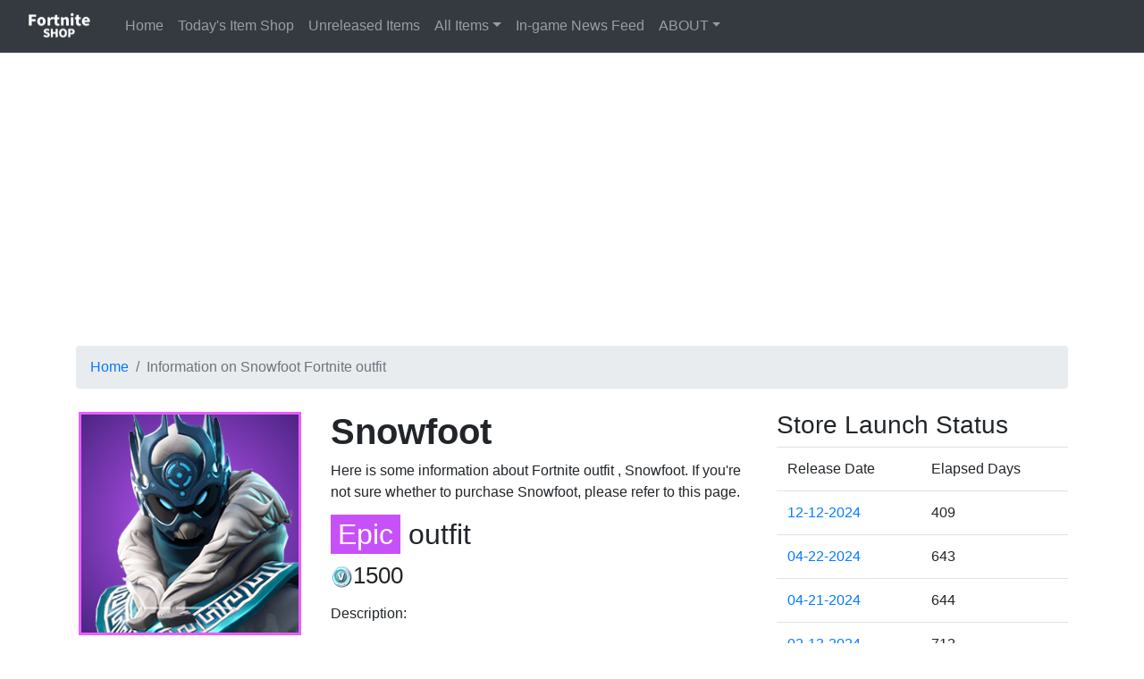

--- FILE ---
content_type: text/html; charset=UTF-8
request_url: https://en.fn-db.com/outfit/CID_299_Athena_Commando_M_SnowNinja
body_size: 4882
content:
<!DOCTYPE html>
<html lang="en">

<head prefix="og: http://ogp.me/ns# fb: http://ogp.me/ns/fb# article: http://ogp.me/ns/article#">
<meta charset="utf-8">
<meta http-equiv="X-UA-Compatible" content="IE=edge">
<meta name="viewport" content="width=device-width, initial-scale=1">
<title>Snowfoot - outfit - Fortnite SHOP</title>

<meta name="description" content="Here is some information about Fortnite outfit Snowfoot. If you&#39;re not sure whether to purchase Snowfoot, please refer to this page.">
<meta property="og:url" content="https://en.fn-db.com/outfit/CID_299_Athena_Commando_M_SnowNinja" />
<meta property="og:type" content="website" />
<meta property="og:title" content="Snowfoot - outfit - Fortnite SHOP" />
<meta property="og:description" content="Here is some information about Fortnite outfit Snowfoot. If you&#39;re not sure whether to purchase Snowfoot, please refer to this page." />
<meta property="og:site_name" content="Fortnite SHOP " />
<meta property="og:image" content="https://en.fn-db.com/assets/images/fn-db-ogp-eng.jpg" />
<meta name="twitter:card" content="summary_large_image">
<meta name="twitter:site" content="@fndb_com">

<!-- Google Tag Manager -->
<script>(function(w,d,s,l,i){w[l]=w[l]||[];w[l].push({'gtm.start':
new Date().getTime(),event:'gtm.js'});var f=d.getElementsByTagName(s)[0],
j=d.createElement(s),dl=l!='dataLayer'?'&l='+l:'';j.async=true;j.src=
'https://www.googletagmanager.com/gtm.js?id='+i+dl;f.parentNode.insertBefore(j,f);
})(window,document,'script','dataLayer','GTM-PW6XP48');</script>
<!-- End Google Tag Manager -->

<!-- Bootstrap -->
<link href="/assets/css/bootstrap-4.4.1.css" rel="stylesheet">
<link href="/assets/css/build.css" rel="stylesheet">
<link href="/assets/css/fn.css" rel="stylesheet">

<!-- jQuery (necessary for Bootstrap's JavaScript plugins) -->
<script src="/assets/js/jquery-3.4.1.min.js"></script>

<!-- Include all compiled plugins (below), or include individual files as needed -->
<script src="/assets/js/popper.min.js"></script>
<script src="/assets/js/bootstrap-4.4.1.js"></script>
<script src="/assets/js/fngapi.js"></script>

</head>

<body>

<!-- Google Tag Manager (noscript) -->
<noscript><iframe src="https://www.googletagmanager.com/ns.html?id=GTM-PW6XP48"
height="0" width="0" style="display:none;visibility:hidden"></iframe></noscript>
<!-- End Google Tag Manager (noscript) -->

<nav class="navbar navbar-expand-lg navbar-dark bg-dark">
 <a class="navbar-brand font-weight-bold" href="/"><img src="/assets/images/fn-db-logo-eng-sm.png" alt="Fortnite SHOP" height="32" width="100"></a>
 <button class="navbar-toggler" type="button" data-toggle="collapse" data-target="#navbarSupportedContent" aria-controls="navbarSupportedContent" aria-expanded="false" aria-label="Toggle navigation">
 <span class="navbar-toggler-icon"></span>
 </button>

 <div class="collapse navbar-collapse" id="navbarSupportedContent">
  <ul class="navbar-nav mr-auto">
   <li class="nav-item" id="ni-home" ><a class="nav-link" href="/">Home <span class="sr-only">(current)</span></a></li>
   <li class="nav-item" id="ni-itemshop"><a class="nav-link" href="/itemshop/">Today&#39;s Item Shop</a></li>
   <li class="nav-item" id="ni-upcoming"><a class="nav-link" href="/upcoming/">Unreleased Items</a></li>
   <li class="nav-item dropdown" id="ni-itemlist">
    <a class="nav-link dropdown-toggle" href="#" id="navbarDropdownMenuLink" role="button" data-toggle="dropdown" data-mdb-toggle="dropdown" aria-expanded="false">All Items</a>
    <ul class="dropdown-menu" aria-labelledby="navbarDropdownMenuLink">
     <li><a class="dropdown-item" href="/allitem/">Cosmetics Search</a></li>
     <li><a class="dropdown-item" href="/rareskin/">Rare Cosmetics Ranking</a></li>
     <li><a class="dropdown-item" href="/predictions/">Predictions</a></li>
    </ul>
   </li>
   <li class="nav-item" id="ni-news"><a class="nav-link" href="/news/">In-game News Feed</a></li>
   <li class="nav-item dropdown" id="ni-about">
    <a class="nav-link dropdown-toggle" href="#" id="navbarDropdownMenuLinkNews" role="button" data-toggle="dropdown" data-mdb-toggle="dropdown" aria-expanded="false">ABOUT</a>
    <ul class="dropdown-menu" aria-labelledby="navbarDropdownMenuLink">
     <li><a class="dropdown-item" href="/about/">About Fortnite SHOP</a></li>
     <li><a class="dropdown-item" href="/policy/">Privacy Policy</a></li>
     <li><a class="dropdown-item" href="/disclaimer/">Disclaimer</a></li>
     <li><a class="dropdown-item" href="https://twitter.com/fndb_com/" target="_blank" rel="noreferrer">Twitter</a></li>
    </ul>
   </li>
  </ul>
  <script>
  $(function() {
    $('#ni-').addClass('active');
  });
  </script>
  <!--<form class="form-inline my-2 my-lg-0">
  <input class="form-control mr-sm-2" type="search" placeholder="Search" aria-label="Search">
  <button class="btn btn-outline-success my-2 my-sm-0" type="submit">Search</button>
  </form>-->
 </div>
</nav>
<div class="p-3 text-center">
 <script async src="https://pagead2.googlesyndication.com/pagead/js/adsbygoogle.js"></script>
<!-- fndb-header-footer -->
<ins class="adsbygoogle"
style="display:block"
data-ad-client="ca-pub-2227585875392806"
data-ad-slot="9782800068"
data-ad-format="auto"
data-full-width-responsive="true"></ins>
<script>
(adsbygoogle = window.adsbygoogle || []).push({});
 </script>
</div>
<script>
var grantsId = '';
</script>
<div class="container">
	<div class="mt-3">
		<nav><ul class="breadcrumb">
			<li class="breadcrumb-item"><a href="/">Home</a></li>
			<li class="breadcrumb-item active">Information on Snowfoot Fortnite outfit</li>
		</ul></nav>
	</div>

	<!--//item-info-->
		  <div class="row mt-4">
           <div class="col-md-3 col-12">
             <div id="carouselExampleIndicators" class="carousel slide main-img" data-ride="carousel">
              <div class="fngFrame epic">

<ol class="carousel-indicators"><li data-target="#carouselExampleIndicators" data-slide-to="0"></li><li data-target="#carouselExampleIndicators" data-slide-to="1"></li><li data-target="#carouselExampleIndicators" data-slide-to="2"></li></ol>
              <div class="imagesec carousel-inner">
<div class ="carousel-item active"><img src="https://media.fortniteapi.io/images/45bded6-e6c59db-f5a7769-fa846c6/transparent.png" alt="Fortniteoutfit Snowfoot" /></div><div class ="carousel-item"><img src="https://media.fortniteapi.io/images/styles/T-Soldier-Hero-SnowNinja.png" alt="Fortniteoutfit Snowfoot" /></div><div class ="carousel-item"><img src="https://media.fortniteapi.io/images/styles/T-Soldier-Hero-SnowNinja-Camo.png" alt="Fortniteoutfit Snowfoot" /></div></div>
						</div>
					</div>
<div class="p-3"><!-- bottom -->
 <span class="m-1 text-success">Also available in LEGO Fortnite:</span>
 <div class="fngFrame epic lego-link">
    <div class="imagesec carousel-inner">
 <a href="/lego-outfit/CID_299_Athena_Commando_M_SnowNinja"><img src="https://media.fortniteapi.io/images/icons/juno/cid_299_athena_commando_m_snowninja.png" alt="LEGO Fortnite OutfitSnowfoot" /></a>
              </div>
           </div>
         </div>

		 <!-- /bottom -->           </div>

        <div class="col-md-9 col-12">
          <div class="row">
           <div class="col-md-7 col-12">
           <h1 class="font-weight-bold">Snowfoot</h1>
           <p>Here is some information about Fortnite outfit , Snowfoot. If you're not sure whether to purchase Snowfoot, please refer to this page.</p>
           <h2><span class="rarity-label epic">Epic</span> outfit</h2>
<p class="detailPriceText"><img src="https://fn-db.com/assets/images/icon_vbucks_50x.png" alt="vbucks" style="width:25px; height:25px;">1500</p><!--//item description-->
           <p>Description:</p>
           <p>"Tread lightly, and never leave a trace."</p>
           <p>Introduced in Chapter 1 - Season 7.</p>
<p>Release Date: 01-04-2019</p><p>Last Release Date: <a href="/itemshop/past/20240422">04-22-2024</a></p>           <p>Number of Releases
21</p>

           </div>

           <div class="col-md-5 col-12">
             <h3>Store Launch Status</h3>
             <div class="occurrences-table-container">
              <table class="table occurrences-table">
              <thead>
              <tr>
              <td data-language-tag="item.occurrences-table.th-date">Release Date</td>
              <td data-language-tag="item.occurrences-table.th-days">Elapsed Days</td>
              </tr>
              </thead>
              <tbody><tr><td><a href="/itemshop/past/20241212">12-12-2024</a></td><td>409</td></tr><tr><td><a href="/itemshop/past/20240422">04-22-2024</a></td><td>643</td></tr><tr><td><a href="/itemshop/past/20240421">04-21-2024</a></td><td>644</td></tr><tr><td><a href="/itemshop/past/20240213">02-13-2024</a></td><td>712</td></tr><tr><td><a href="/itemshop/past/20240212">02-12-2024</a></td><td>713</td></tr><tr><td><a href="/itemshop/past/20230622">06-22-2023</a></td><td>948</td></tr><tr><td><a href="/itemshop/past/20230511">05-11-2023</a></td><td>990</td></tr><tr><td><a href="/itemshop/past/20230408">04-08-2023</a></td><td>1023</td></tr><tr><td><a href="/itemshop/past/20230303">03-03-2023</a></td><td>1059</td></tr><tr><td><a href="/itemshop/past/20230116">01-16-2023</a></td><td>1105</td></tr><tr><td><a href="/itemshop/past/20230115">01-15-2023</a></td><td>1106</td></tr><tr><td>04-23-2021</td><td>1738</td></tr><tr><td>02-24-2021</td><td>1796</td></tr><tr><td>01-04-2021</td><td>1847</td></tr><tr><td>01-28-2020</td><td>2189</td></tr><tr><td>12-05-2019</td><td>2243</td></tr><tr><td>06-26-2019</td><td>2405</td></tr><tr><td>04-15-2019</td><td>2477</td></tr><tr><td>03-12-2019</td><td>2511</td></tr><tr><td>01-05-2019</td><td>2577</td></tr><tr><td>01-04-2019</td><td>2578</td></tr>              </tbody>
              </table>
              </div>
           </div>
         </div>
    </div>
  </div>

		  <!--//set-part-list-->
		  <div class="row"><div class="col-12 mt-4"><h3 class="font-weight-bold">images</h3><div class="col-6" ><a href="#" id="showMovieBtn"><img src="https://media.fortniteapi.io/images/45bded6-e6c59db-f5a7769-fa846c6/transparent.png" class="data-images" /><p>movie</p></a></div></div></div>
<div class="row">
  <div class="col-12 mt-4">
   <h3 class="font-weight-bold">Part of the <a href="/sets/SnowNinja">Snow Clan</a> set.</h3>
    <div class="items-row mt-4"><div class="fngFrame epic" data-itemid="CID_329_Athena_Commando_F_SnowNinja" data-type="outfit">
<a href="/outfit/CID_329_Athena_Commando_F_SnowNinja">
 <div class="imagesec">
   <img src="https://media.fortniteapi.io/images/64b5502-8aff1d8-b50c678-4d3f55f/transparent.png" alt="Fortniteoutfit Snowstrike" />
 </div>
 <div class="fngCaption">
  <p class="fngText">Snowstrike</p><p class="fngPriceText">1500</p> </div>
</a></div><div class="fngFrame uncommon" data-itemid="Pickaxe_ID_135_SnowNinja" data-type="pickaxe">
<a href="/pickaxe/Pickaxe_ID_135_SnowNinja">
 <div class="imagesec">
   <img src="https://media.fortniteapi.io/images/91ca3cc-361294e-3fc8c66-46b1288/transparent.png" alt="Fortnitepickaxe Inverted Blade" />
 </div>
 <div class="fngCaption">
  <p class="fngText">Inverted Blade</p><p class="fngPriceText">500</p> </div>
</a></div><div class="fngFrame rare" data-itemid="Glider_ID_115_SnowNinja" data-type="glider">
<a href="/glider/Glider_ID_115_SnowNinja">
 <div class="imagesec">
   <img src="https://media.fortniteapi.io/images/718d4bf-b68bcf8-1dd9d86-8645372/transparent.png" alt="Fortniteglider Snowblades" />
 </div>
 <div class="fngCaption">
  <p class="fngText">Snowblades</p><p class="fngPriceText">800</p> </div>
</a></div><div class="fngFrame epic" data-itemid="BID_181_SnowNinjaMale" data-type="backpack">
<a href="/backpack/BID_181_SnowNinjaMale">
 <div class="imagesec">
   <img src="https://media.fortniteapi.io/images/3ea02bb-03444bd-841efdd-b9af4dd/transparent.png" alt="Fortnitebackpack Snow Star" />
 </div>
 <div class="fngCaption">
  <p class="fngText">Snow Star</p><p class="fngText" style="font-size:1.0rem;margin:0.5rem;">BackBling</p> </div>
</a></div><div class="fngFrame epic" data-itemid="BID_200_SnowNinjaFemale" data-type="backpack">
<a href="/backpack/BID_200_SnowNinjaFemale">
 <div class="imagesec">
   <img src="https://media.fortniteapi.io/images/bfc03fb-c9ab5b9-5b3e47f-0e23d60/transparent.png" alt="Fortnitebackpack Snowbrand" />
 </div>
 <div class="fngCaption">
  <p class="fngText">Snowbrand</p><p class="fngText" style="font-size:1.0rem;margin:0.5rem;">BackBling</p> </div>
</a></div>    </div>
  </div>
</div>

<div class="offset-md-5 col-md-3 col-12 text-center mt-2 mb-4">
 <a href="/sets/SnowNinja" class="btn btn-primary">View All Sets</a>
</div>		  <!--set-part-list//-->


		  <!--//locker-list-->
		  <!--locker-list//-->

		  <!-- moview dialogue  -->
<div class="modal fade" id="showVideoDlg" tabindex="-1" role="dialog" aria-labelledby="modal" aria-hidden="true" >
 <div class="modal-dialog modal-lg" role="document" >
  <div class="modal-content" style="background-color: rgba(0, 0, 0, 0.74);">
    <div class="modal-header" style="border-bottom: none;">
      <button type="button" class="close" data-dismiss="modal" aria-label="Close" style="color: white;">
        <span aria-hidden="true">&times;</span>
      </button>
    </div>
    <div class="modal-body">
<div class="row no-gutters">
 <div class="col-12 text-center">
<video src="https://media.fortniteapi.io/videos/cosmetics/preview/35cfd731fda5ce2409f4d6f1a446dc3746799f66/7f127d8db0e4ea35560cb1036d6fdc1d62fa3fce/CID_299_Athena_Commando_M_SnowNinja.mp4" controls style="max-width: 80%; height:80vh; " id="moviewctrl" /> </div>
</div>


    </div>
  </div>
 </div>
</div>
<!-- /moview dialogue  -->
<script>
$('#showMovieBtn').click(function() {
	$('#showVideoDlg').modal('show');
	$('#showVideoDlg').on('shown.bs.modal', function (e) {
		$('#moviewctrl').get(0).play();
	})
});
$('.page-item').click(function() {
	$('.page-item').removeClass('active');
	var plink = $('.page-link', $(this)).attr('data-ref');

	var $moviewctrl = $('#moviewctrl');
	$moviewctrl.attr('src', plink);
	$('#moviewctrl').get(0).play();
	$(this).addClass('active');
});
</script>


<div class="p-3 text-center">
 <script async src="https://pagead2.googlesyndication.com/pagead/js/adsbygoogle.js"></script>
<!-- fndb-header-footer -->
<ins class="adsbygoogle"
style="display:block"
data-ad-client="ca-pub-2227585875392806"
data-ad-slot="9782800068"
data-ad-format="auto"
data-full-width-responsive="true"></ins>
<script>
(adsbygoogle = window.adsbygoogle || []).push({});
 </script>
</div><!--//share-button-->
<div class="share container">
	<h2></h2>
	<div class="row">
		<div class="sharebtns col-xs-6 col-sm-4">
			<div class="linebtn">
				<a href="javascript:window.open('http://line.me/R/msg/text/?'+encodeURIComponent(document.title)+'%20'+encodeURIComponent(location.href),'sharewindow','width=550, height=450, personalbar=0, toolbar=0, scrollbars=1, resizable=!');">LINE</a>
			</div>
		</div>
		<div class="sharebtns col-xs-6 col-sm-4">
			<div class="twitterbtn">
				<a href="javascript:window.open('http://twitter.com/share?text='+encodeURIComponent(document.title)+'&url='+encodeURIComponent(location.href),'sharewindow','width=550, height=450, personalbar=0, toolbar=0, scrollbars=1, resizable=!');">Twitter</a>
			</div>
		</div>
		<div class="sharebtns col-xs-6 col-sm-4">
			<div class="facebookbtn">
			<a href="javascript:window.open('http://www.facebook.com/sharer.php?u='+encodeURIComponent(location.href),'sharewindow','width=550, height=450, personalbar=0, toolbar=0, scrollbars=1, resizable=!');">Facebook</a>
      </div>
    </div>

  </div>
</div>
<!--share-button//-->

<!--//related-content-->
<!--<div class="share container">

<script async src="https://pagead2.googlesyndication.com/pagead/js/adsbygoogle.js?client=ca-pub-2227585875392806"
     crossorigin="anonymous"></script>
<ins class="adsbygoogle"
     style="display:block"
     data-ad-format="autorelaxed"
     data-ad-client="ca-pub-2227585875392806"
     data-ad-slot="6397720600"></ins>
<script>
     (adsbygoogle = window.adsbygoogle || []).push({});
</script>

</div>-->
<!--related-content//-->

<footer class="text-light">
	<div class="row">
		<div class="text-center col-lg-6 offset-lg-3">
			<h4>Fortnite SHOP</h4>
			<p>&copy; 2022 <a href="/" >Fortnite SHOP</a></p>
		</div>
	</div>
</footer>

</body>
</html>


--- FILE ---
content_type: text/html; charset=utf-8
request_url: https://www.google.com/recaptcha/api2/aframe
body_size: 267
content:
<!DOCTYPE HTML><html><head><meta http-equiv="content-type" content="text/html; charset=UTF-8"></head><body><script nonce="-nzjJ8CNTenrMgR2KKny6g">/** Anti-fraud and anti-abuse applications only. See google.com/recaptcha */ try{var clients={'sodar':'https://pagead2.googlesyndication.com/pagead/sodar?'};window.addEventListener("message",function(a){try{if(a.source===window.parent){var b=JSON.parse(a.data);var c=clients[b['id']];if(c){var d=document.createElement('img');d.src=c+b['params']+'&rc='+(localStorage.getItem("rc::a")?sessionStorage.getItem("rc::b"):"");window.document.body.appendChild(d);sessionStorage.setItem("rc::e",parseInt(sessionStorage.getItem("rc::e")||0)+1);localStorage.setItem("rc::h",'1769306754335');}}}catch(b){}});window.parent.postMessage("_grecaptcha_ready", "*");}catch(b){}</script></body></html>

--- FILE ---
content_type: text/css
request_url: https://en.fn-db.com/assets/css/fn.css
body_size: 543
content:
.FNOverlap{
 position:absolute;
 z-index:100;
 width:100%;
 height: 100%;
 background-color: black;
 opacity: 0.8;
 left: 0px;
 top: 0px;
 display: none;
}
.FNOverlapFrm{
 position:absolute;
 left: 20%;
 width: 60%;
 height: 60%;
 padding: 20px;
 top: 20%;
 z-index: 101;
 background-color: black;
 display: none;
}
#is-loading {
 display: block;
 position: relative;
 width: 100%;
 height: 200px;
 top: 0px;
 left: 0px;
 background: white;
 z-index: 8;
}
#loading {
 display: block;
 position: absolute;
 top: 50%;
 left: 50%;
 width: 200px;
 height: 200px;
 margin-top: -100px;
 margin-left: -100px;
 text-align: center;
 color: #fff;
 z-index: 9;
}
